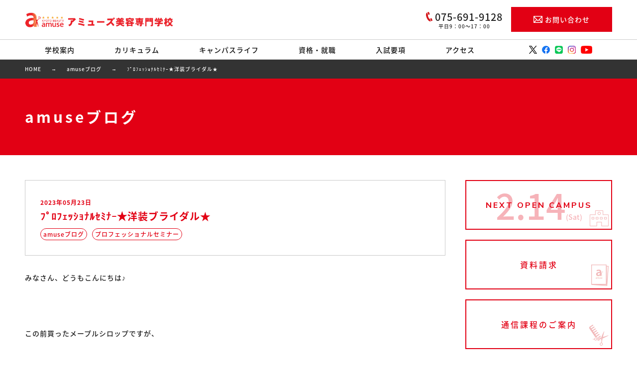

--- FILE ---
content_type: text/html; charset=UTF-8
request_url: https://www.abc.ac.jp/amuseblog/23907
body_size: 15279
content:
<!DOCTYPE html>
<html lang="ja" class="no-js">

<head>
	<meta charset="UTF-8">
	<meta name="viewport" content="width=device-width,initial-scale=1,maximum-scale=1,user-scalable=no">
	<title>ﾌﾟﾛﾌｪｯｼｮﾅﾙｾﾐﾅｰ★洋装ブライダル★ | アミューズ美容専門学校 | 京都駅近の美容専門学校です。</title>
<meta name="keywords" content="ﾌﾟﾛﾌｪｯｼｮﾅﾙｾﾐﾅｰ★洋装ブライダル★,アミューズ,美容,専門学校,京都,京都駅近" />
<meta name="description" content="アミューズ美容専門学校のﾌﾟﾛﾌｪｯｼｮﾅﾙｾﾐﾅｰ★洋装ブライダル★です。アミューズ美容専門学校は、京都駅近の美容専門学校です。のアミューズ美容専門学校" />			<link rel="pingback" href="https://www.abc.ac.jp/amuse/xmlrpc.php">
		<link rel="shortcut icon" href="https://www.abc.ac.jp/amuse/wp-content/themes/amuse/img/common/favicon.ico" type="image/x-icon" />
	<link rel="stylesheet" href="//fonts.googleapis.com/earlyaccess/notosansjapanese.css">
	<link href="//fonts.googleapis.com/css?family=Nunito+Sans:700&display=swap" rel="stylesheet">
	<link type="text/css" href="https://www.abc.ac.jp/amuse/wp-content/themes/amuse/css/loading.css" rel="stylesheet" media="all" />
	<link type="text/css" href="https://www.abc.ac.jp/amuse/wp-content/themes/amuse/css/reset.css" rel="stylesheet" media="all" />
	<link type="text/css" href="https://www.abc.ac.jp/amuse/wp-content/themes/amuse/css/layout.css" rel="stylesheet" media="all" />
	<link type="text/css" href="https://www.abc.ac.jp/amuse/wp-content/themes/amuse/css/cmm.css" rel="stylesheet" media="all" />
	<link type="text/css" href="https://www.abc.ac.jp/amuse/wp-content/themes/amuse/css/navi.css" rel="stylesheet" media="all" />
	<link type="text/css" href="https://www.abc.ac.jp/amuse/wp-content/themes/amuse/css/table.css" rel="stylesheet" media="all" />
	<link type="text/css" href="https://www.abc.ac.jp/amuse/wp-content/themes/amuse/css/slick-theme.css" rel="stylesheet" />
	<link type="text/css" href="https://www.abc.ac.jp/amuse/wp-content/themes/amuse/css/slick.css" rel="stylesheet" />
	<!-- TETORI tag www.abc.ac.jp -->
	<script>
		(function(w, d, s, u) {
			_wsq = w._wsq || (_wsq = []);
			_wsq.push(['init', u, 452]);
			_wsq.push(['domain', 'www.abc.ac.jp']);
			var a = d.createElement(s);
			a.async = 1;
			a.src = 'https://cdn.' + u + '/share/js/tracking.js';
			var b = d.getElementsByTagName(s)[0];
			b.parentNode.insertBefore(a, b);
		})(window, document, 'script', 'tetori.link');
	</script>

	<meta name='robots' content='max-image-preview:large' />
<link rel='dns-prefetch' href='//ajaxzip3.github.io' />
<link rel='dns-prefetch' href='//s.w.org' />
<link rel="alternate" type="application/rss+xml" title="アミューズ美容専門学校 &raquo; ﾌﾟﾛﾌｪｯｼｮﾅﾙｾﾐﾅｰ★洋装ブライダル★ のコメントのフィード" href="https://www.abc.ac.jp/amuseblog/23907/feed" />
<script type="text/javascript">
window._wpemojiSettings = {"baseUrl":"https:\/\/s.w.org\/images\/core\/emoji\/14.0.0\/72x72\/","ext":".png","svgUrl":"https:\/\/s.w.org\/images\/core\/emoji\/14.0.0\/svg\/","svgExt":".svg","source":{"concatemoji":"https:\/\/www.abc.ac.jp\/amuse\/wp-includes\/js\/wp-emoji-release.min.js?ver=6.0.11"}};
/*! This file is auto-generated */
!function(e,a,t){var n,r,o,i=a.createElement("canvas"),p=i.getContext&&i.getContext("2d");function s(e,t){var a=String.fromCharCode,e=(p.clearRect(0,0,i.width,i.height),p.fillText(a.apply(this,e),0,0),i.toDataURL());return p.clearRect(0,0,i.width,i.height),p.fillText(a.apply(this,t),0,0),e===i.toDataURL()}function c(e){var t=a.createElement("script");t.src=e,t.defer=t.type="text/javascript",a.getElementsByTagName("head")[0].appendChild(t)}for(o=Array("flag","emoji"),t.supports={everything:!0,everythingExceptFlag:!0},r=0;r<o.length;r++)t.supports[o[r]]=function(e){if(!p||!p.fillText)return!1;switch(p.textBaseline="top",p.font="600 32px Arial",e){case"flag":return s([127987,65039,8205,9895,65039],[127987,65039,8203,9895,65039])?!1:!s([55356,56826,55356,56819],[55356,56826,8203,55356,56819])&&!s([55356,57332,56128,56423,56128,56418,56128,56421,56128,56430,56128,56423,56128,56447],[55356,57332,8203,56128,56423,8203,56128,56418,8203,56128,56421,8203,56128,56430,8203,56128,56423,8203,56128,56447]);case"emoji":return!s([129777,127995,8205,129778,127999],[129777,127995,8203,129778,127999])}return!1}(o[r]),t.supports.everything=t.supports.everything&&t.supports[o[r]],"flag"!==o[r]&&(t.supports.everythingExceptFlag=t.supports.everythingExceptFlag&&t.supports[o[r]]);t.supports.everythingExceptFlag=t.supports.everythingExceptFlag&&!t.supports.flag,t.DOMReady=!1,t.readyCallback=function(){t.DOMReady=!0},t.supports.everything||(n=function(){t.readyCallback()},a.addEventListener?(a.addEventListener("DOMContentLoaded",n,!1),e.addEventListener("load",n,!1)):(e.attachEvent("onload",n),a.attachEvent("onreadystatechange",function(){"complete"===a.readyState&&t.readyCallback()})),(e=t.source||{}).concatemoji?c(e.concatemoji):e.wpemoji&&e.twemoji&&(c(e.twemoji),c(e.wpemoji)))}(window,document,window._wpemojiSettings);
</script>
<style type="text/css">
img.wp-smiley,
img.emoji {
	display: inline !important;
	border: none !important;
	box-shadow: none !important;
	height: 1em !important;
	width: 1em !important;
	margin: 0 0.07em !important;
	vertical-align: -0.1em !important;
	background: none !important;
	padding: 0 !important;
}
</style>
	<link rel='stylesheet' id='wp-block-library-css'  href='https://www.abc.ac.jp/amuse/wp-includes/css/dist/block-library/style.min.css?ver=6.0.11' type='text/css' media='all' />
<style id='global-styles-inline-css' type='text/css'>
body{--wp--preset--color--black: #000000;--wp--preset--color--cyan-bluish-gray: #abb8c3;--wp--preset--color--white: #ffffff;--wp--preset--color--pale-pink: #f78da7;--wp--preset--color--vivid-red: #cf2e2e;--wp--preset--color--luminous-vivid-orange: #ff6900;--wp--preset--color--luminous-vivid-amber: #fcb900;--wp--preset--color--light-green-cyan: #7bdcb5;--wp--preset--color--vivid-green-cyan: #00d084;--wp--preset--color--pale-cyan-blue: #8ed1fc;--wp--preset--color--vivid-cyan-blue: #0693e3;--wp--preset--color--vivid-purple: #9b51e0;--wp--preset--gradient--vivid-cyan-blue-to-vivid-purple: linear-gradient(135deg,rgba(6,147,227,1) 0%,rgb(155,81,224) 100%);--wp--preset--gradient--light-green-cyan-to-vivid-green-cyan: linear-gradient(135deg,rgb(122,220,180) 0%,rgb(0,208,130) 100%);--wp--preset--gradient--luminous-vivid-amber-to-luminous-vivid-orange: linear-gradient(135deg,rgba(252,185,0,1) 0%,rgba(255,105,0,1) 100%);--wp--preset--gradient--luminous-vivid-orange-to-vivid-red: linear-gradient(135deg,rgba(255,105,0,1) 0%,rgb(207,46,46) 100%);--wp--preset--gradient--very-light-gray-to-cyan-bluish-gray: linear-gradient(135deg,rgb(238,238,238) 0%,rgb(169,184,195) 100%);--wp--preset--gradient--cool-to-warm-spectrum: linear-gradient(135deg,rgb(74,234,220) 0%,rgb(151,120,209) 20%,rgb(207,42,186) 40%,rgb(238,44,130) 60%,rgb(251,105,98) 80%,rgb(254,248,76) 100%);--wp--preset--gradient--blush-light-purple: linear-gradient(135deg,rgb(255,206,236) 0%,rgb(152,150,240) 100%);--wp--preset--gradient--blush-bordeaux: linear-gradient(135deg,rgb(254,205,165) 0%,rgb(254,45,45) 50%,rgb(107,0,62) 100%);--wp--preset--gradient--luminous-dusk: linear-gradient(135deg,rgb(255,203,112) 0%,rgb(199,81,192) 50%,rgb(65,88,208) 100%);--wp--preset--gradient--pale-ocean: linear-gradient(135deg,rgb(255,245,203) 0%,rgb(182,227,212) 50%,rgb(51,167,181) 100%);--wp--preset--gradient--electric-grass: linear-gradient(135deg,rgb(202,248,128) 0%,rgb(113,206,126) 100%);--wp--preset--gradient--midnight: linear-gradient(135deg,rgb(2,3,129) 0%,rgb(40,116,252) 100%);--wp--preset--duotone--dark-grayscale: url('#wp-duotone-dark-grayscale');--wp--preset--duotone--grayscale: url('#wp-duotone-grayscale');--wp--preset--duotone--purple-yellow: url('#wp-duotone-purple-yellow');--wp--preset--duotone--blue-red: url('#wp-duotone-blue-red');--wp--preset--duotone--midnight: url('#wp-duotone-midnight');--wp--preset--duotone--magenta-yellow: url('#wp-duotone-magenta-yellow');--wp--preset--duotone--purple-green: url('#wp-duotone-purple-green');--wp--preset--duotone--blue-orange: url('#wp-duotone-blue-orange');--wp--preset--font-size--small: 13px;--wp--preset--font-size--medium: 20px;--wp--preset--font-size--large: 36px;--wp--preset--font-size--x-large: 42px;}.has-black-color{color: var(--wp--preset--color--black) !important;}.has-cyan-bluish-gray-color{color: var(--wp--preset--color--cyan-bluish-gray) !important;}.has-white-color{color: var(--wp--preset--color--white) !important;}.has-pale-pink-color{color: var(--wp--preset--color--pale-pink) !important;}.has-vivid-red-color{color: var(--wp--preset--color--vivid-red) !important;}.has-luminous-vivid-orange-color{color: var(--wp--preset--color--luminous-vivid-orange) !important;}.has-luminous-vivid-amber-color{color: var(--wp--preset--color--luminous-vivid-amber) !important;}.has-light-green-cyan-color{color: var(--wp--preset--color--light-green-cyan) !important;}.has-vivid-green-cyan-color{color: var(--wp--preset--color--vivid-green-cyan) !important;}.has-pale-cyan-blue-color{color: var(--wp--preset--color--pale-cyan-blue) !important;}.has-vivid-cyan-blue-color{color: var(--wp--preset--color--vivid-cyan-blue) !important;}.has-vivid-purple-color{color: var(--wp--preset--color--vivid-purple) !important;}.has-black-background-color{background-color: var(--wp--preset--color--black) !important;}.has-cyan-bluish-gray-background-color{background-color: var(--wp--preset--color--cyan-bluish-gray) !important;}.has-white-background-color{background-color: var(--wp--preset--color--white) !important;}.has-pale-pink-background-color{background-color: var(--wp--preset--color--pale-pink) !important;}.has-vivid-red-background-color{background-color: var(--wp--preset--color--vivid-red) !important;}.has-luminous-vivid-orange-background-color{background-color: var(--wp--preset--color--luminous-vivid-orange) !important;}.has-luminous-vivid-amber-background-color{background-color: var(--wp--preset--color--luminous-vivid-amber) !important;}.has-light-green-cyan-background-color{background-color: var(--wp--preset--color--light-green-cyan) !important;}.has-vivid-green-cyan-background-color{background-color: var(--wp--preset--color--vivid-green-cyan) !important;}.has-pale-cyan-blue-background-color{background-color: var(--wp--preset--color--pale-cyan-blue) !important;}.has-vivid-cyan-blue-background-color{background-color: var(--wp--preset--color--vivid-cyan-blue) !important;}.has-vivid-purple-background-color{background-color: var(--wp--preset--color--vivid-purple) !important;}.has-black-border-color{border-color: var(--wp--preset--color--black) !important;}.has-cyan-bluish-gray-border-color{border-color: var(--wp--preset--color--cyan-bluish-gray) !important;}.has-white-border-color{border-color: var(--wp--preset--color--white) !important;}.has-pale-pink-border-color{border-color: var(--wp--preset--color--pale-pink) !important;}.has-vivid-red-border-color{border-color: var(--wp--preset--color--vivid-red) !important;}.has-luminous-vivid-orange-border-color{border-color: var(--wp--preset--color--luminous-vivid-orange) !important;}.has-luminous-vivid-amber-border-color{border-color: var(--wp--preset--color--luminous-vivid-amber) !important;}.has-light-green-cyan-border-color{border-color: var(--wp--preset--color--light-green-cyan) !important;}.has-vivid-green-cyan-border-color{border-color: var(--wp--preset--color--vivid-green-cyan) !important;}.has-pale-cyan-blue-border-color{border-color: var(--wp--preset--color--pale-cyan-blue) !important;}.has-vivid-cyan-blue-border-color{border-color: var(--wp--preset--color--vivid-cyan-blue) !important;}.has-vivid-purple-border-color{border-color: var(--wp--preset--color--vivid-purple) !important;}.has-vivid-cyan-blue-to-vivid-purple-gradient-background{background: var(--wp--preset--gradient--vivid-cyan-blue-to-vivid-purple) !important;}.has-light-green-cyan-to-vivid-green-cyan-gradient-background{background: var(--wp--preset--gradient--light-green-cyan-to-vivid-green-cyan) !important;}.has-luminous-vivid-amber-to-luminous-vivid-orange-gradient-background{background: var(--wp--preset--gradient--luminous-vivid-amber-to-luminous-vivid-orange) !important;}.has-luminous-vivid-orange-to-vivid-red-gradient-background{background: var(--wp--preset--gradient--luminous-vivid-orange-to-vivid-red) !important;}.has-very-light-gray-to-cyan-bluish-gray-gradient-background{background: var(--wp--preset--gradient--very-light-gray-to-cyan-bluish-gray) !important;}.has-cool-to-warm-spectrum-gradient-background{background: var(--wp--preset--gradient--cool-to-warm-spectrum) !important;}.has-blush-light-purple-gradient-background{background: var(--wp--preset--gradient--blush-light-purple) !important;}.has-blush-bordeaux-gradient-background{background: var(--wp--preset--gradient--blush-bordeaux) !important;}.has-luminous-dusk-gradient-background{background: var(--wp--preset--gradient--luminous-dusk) !important;}.has-pale-ocean-gradient-background{background: var(--wp--preset--gradient--pale-ocean) !important;}.has-electric-grass-gradient-background{background: var(--wp--preset--gradient--electric-grass) !important;}.has-midnight-gradient-background{background: var(--wp--preset--gradient--midnight) !important;}.has-small-font-size{font-size: var(--wp--preset--font-size--small) !important;}.has-medium-font-size{font-size: var(--wp--preset--font-size--medium) !important;}.has-large-font-size{font-size: var(--wp--preset--font-size--large) !important;}.has-x-large-font-size{font-size: var(--wp--preset--font-size--x-large) !important;}
</style>
<script type='text/javascript' src='//ajaxzip3.github.io/ajaxzip3.js?ver=6.0.11' async charset='UTF-8' id='ajaxzip3-script-js'></script>
<link rel="https://api.w.org/" href="https://www.abc.ac.jp/wp-json/" /><link rel="alternate" type="application/json" href="https://www.abc.ac.jp/wp-json/wp/v2/posts/23907" /><link rel="EditURI" type="application/rsd+xml" title="RSD" href="https://www.abc.ac.jp/amuse/xmlrpc.php?rsd" />
<link rel="wlwmanifest" type="application/wlwmanifest+xml" href="https://www.abc.ac.jp/amuse/wp-includes/wlwmanifest.xml" /> 
<meta name="generator" content="WordPress 6.0.11" />
<link rel="canonical" href="https://www.abc.ac.jp/amuseblog/23907" />
<link rel='shortlink' href='https://www.abc.ac.jp/?p=23907' />
<link rel="alternate" type="application/json+oembed" href="https://www.abc.ac.jp/wp-json/oembed/1.0/embed?url=https%3A%2F%2Fwww.abc.ac.jp%2Famuseblog%2F23907" />
<link rel="alternate" type="text/xml+oembed" href="https://www.abc.ac.jp/wp-json/oembed/1.0/embed?url=https%3A%2F%2Fwww.abc.ac.jp%2Famuseblog%2F23907&#038;format=xml" />
</head>

<body class="post-template-default single single-post postid-23907 single-format-standard">
	<!-- Global site tag (gtag.js) - Google Analytics -->
	<script async src="https://www.googletagmanager.com/gtag/js?id=UA-162528191-1"></script>
	<script>
		window.dataLayer = window.dataLayer || [];

		function gtag() {
			dataLayer.push(arguments);
		}
		gtag('js', new Date());

		gtag('config', 'UA-162528191-1');
	</script>
	<!-- Google tag (gtag.js) -->
	<script async src="https://www.googletagmanager.com/gtag/js?id=G-ZBDK9CR3W7"></script>
	<script>
		window.dataLayer = window.dataLayer || [];

		function gtag() {
			dataLayer.push(arguments);
		}
		gtag('js', new Date());

		gtag('config', 'G-ZBDK9CR3W7');
	</script>
	<script src="https://code.jquery.com/jquery-3.3.1.min.js" integrity="sha256-FgpCb/KJQlLNfOu91ta32o/NMZxltwRo8QtmkMRdAu8=" crossorigin="anonymous"></script>
	<script src="https://www.abc.ac.jp/amuse/wp-content/themes/amuse/js/css3-mediaqueries.js"></script>
	<div id="loading-bg"></div>
	<div id="loading-logo"></div>
	<div id="loading"></div>
	<main id="wrap">
		<header id="header" class="clearfix">
			<div class="header-layer">
				<div class="header-layer-inner">
					<div id="site-logo">
						<a href="https://www.abc.ac.jp/">
							<h1><img src="https://www.abc.ac.jp/amuse/wp-content/themes/amuse/img/common/logo.jpg" alt="アミューズ美容専門学校" /></h1>
						</a>
					</div>
					<div id="header-contact-link">
													<a href="https://page.line.me/amuse-kyoto" target="_blank"><img src="https://www.abc.ac.jp/amuse/wp-content/themes/amuse/img/sns/line2.png" alt="line" /></a>
											</div>
					<div id="header-contact-tel">
						<img src="https://www.abc.ac.jp/amuse/wp-content/themes/amuse/img/icon/tel.png" class="icon" />075-691-9128<span>平日9：00〜17：00</span>
					</div>
					<div id="header-contact-mail">
						<a href="https://www.abc.ac.jp/contact"><img src="https://www.abc.ac.jp/amuse/wp-content/themes/amuse/img/icon/mail.png" class="icon" />お問い合わせ</a>
					</div>
				</div>
			</div>
			<div class="header-layer">
				<div class="header-layer-inner">
					<div id="global-navigation">
						<nav>
							<ul>
								<li>
									<a href="https://www.abc.ac.jp/school">学校案内</a>
									<div class="sub-navigation">
										<div class="sub-navigation-inner">
											<a href="https://www.abc.ac.jp/school/about">
												<img src="https://www.abc.ac.jp/amuse/wp-content/themes/amuse/img/navigation/about.jpg" alt="学校概要" /><span>学校概要</span></a>
											<a href="https://www.abc.ac.jp/school/senior-message">
												<img src="https://www.abc.ac.jp/amuse/wp-content/themes/amuse/img/navigation/senior-message.jpg" alt="先輩メッセージ" /><span>先輩メッセージ</span></a>
											<a href="https://www.abc.ac.jp/school/parents">
												<img src="https://www.abc.ac.jp/amuse/wp-content/themes/amuse/img/navigation/parents.jpg" alt="保護者の皆様へ" /><span>保護者の皆様へ</span></a>
											<a href="https://www.abc.ac.jp/school/facilities">
												<img src="https://www.abc.ac.jp/amuse/wp-content/themes/amuse/img/navigation/facilities.jpg" alt="施設紹介" /><span>施設紹介</span></a>
											<a href="https://www.abc.ac.jp/school/faq">
												<img src="https://www.abc.ac.jp/amuse/wp-content/themes/amuse/img/navigation/faq.jpg" alt="よくある質問" /><span>よくある質問</span></a>
										</div>
									</div>
								</li>
								<li><a href="https://www.abc.ac.jp/curriculum">カリキュラム</a>
									<div class="sub-navigation">
										<div class="sub-navigation-inner">
											<a href="https://www.abc.ac.jp/curriculum/specialty">
												<img src="https://www.abc.ac.jp/amuse/wp-content/themes/amuse/img/navigation/beauty-department.jpg" alt="専門課程 美容科" /><span>専門課程 美容科</span></a>
											<a href="https://www.abc.ac.jp/curriculum/communication">
												<img src="https://www.abc.ac.jp/amuse/wp-content/themes/amuse/img/navigation/communication-department.jpg" alt="通信課程 美容科" /><span>通信課程 美容科</span></a>
										</div>
									</div>
								</li>
								<li><a href="https://www.abc.ac.jp/campuslife">キャンパスライフ</a>
									<div class="sub-navigation">
										<div class="sub-navigation-inner">
											<a href="https://www.abc.ac.jp/campuslife/school-event">
												<img src="https://www.abc.ac.jp/amuse/wp-content/themes/amuse/img/navigation/event.jpg" alt="学校行事" /><span>学校行事</span></a>
											<a href="https://www.abc.ac.jp/campuslife/contest">
												<img src="https://www.abc.ac.jp/amuse/wp-content/themes/amuse/img/navigation/contest.jpg" alt="コンテスト" /><span>コンテスト</span></a>
											<a href="https://www.abc.ac.jp/campuslife/works">
												<img src="https://www.abc.ac.jp/amuse/wp-content/themes/amuse/img/navigation/works.jpg" alt="作品集" /><span>作品集</span></a>
										</div>
									</div>
								</li>
								<li><a href="https://www.abc.ac.jp/qualification-job">資格・就職</a>
									<div class="sub-navigation">
										<div class="sub-navigation-inner">
											<a href="https://www.abc.ac.jp/qualification-job/high-employment-rate">
												<img src="https://www.abc.ac.jp/amuse/wp-content/themes/amuse/img/navigation/high-employment-rate.jpg" alt="高い合格率" /><span>高い合格率</span></a>
											<a href="https://www.abc.ac.jp/qualification-job/employment-support">
												<img src="https://www.abc.ac.jp/amuse/wp-content/themes/amuse/img/navigation/support.jpg" alt="就職支援" /><span>就職支援</span></a>
											<a href="https://www.abc.ac.jp/qualification-job/job">
												<img src="https://www.abc.ac.jp/amuse/wp-content/themes/amuse/img/navigation/job.jpg" alt="美容のお仕事" /><span>美容のお仕事</span></a>
											<a href="https://www.abc.ac.jp/qualification-job/visitors">
												<img src="https://www.abc.ac.jp/amuse/wp-content/themes/amuse/img/navigation/visitors.jpg" alt="来校情報" /><span>来校情報</span></a>
											<a href="https://www.abc.ac.jp/cutschool">
												<img src="https://www.abc.ac.jp/amuse/wp-content/themes/amuse/img/navigation/cutschool.jpg" alt="カットスクール" /><span>カットスクール</span></a>
										</div>
									</div>
								</li>
								<li><a href="https://www.abc.ac.jp/guideline">入試要項</a>
									<div class="sub-navigation">
										<div class="sub-navigation-inner">
											<a href="https://www.abc.ac.jp/guideline/specialty">
												<img src="https://www.abc.ac.jp/amuse/wp-content/themes/amuse/img/navigation/specialty.jpg" alt="専門課程 美容科" /><span>専門課程 美容科</span></a>
											<a href="https://www.abc.ac.jp/guideline/communication">
												<img src="https://www.abc.ac.jp/amuse/wp-content/themes/amuse/img/navigation/communication.jpg" alt="通信課程 美容科" /><span>通信課程 美容科</span></a>
											<a href="https://www.abc.ac.jp/guideline/support">
												<img src="https://www.abc.ac.jp/amuse/wp-content/themes/amuse/img/navigation/guideline-support.jpg" alt="安心のサポート" /><span>安心のサポート</span></a>
										</div>
									</div>
								</li>
								<li><a href="https://www.abc.ac.jp/access">アクセス</a></li>
							</ul>
						</nav>
						<div id="sns-navigation">
							<ul>
								<li><a href="https://twitter.com/amuse_kyoto/" target="_blank"><img src="https://www.abc.ac.jp/amuse/wp-content/themes/amuse/img/sns/twitter.png" /></a></li>
								<li><a href="https://www.facebook.com/abc.ac.jp" target="_blank"><img src="https://www.abc.ac.jp/amuse/wp-content/themes/amuse/img/sns/facebook.png" /></a></li>
																	<li><a href="https://page.line.me/amuse-kyoto" target="_blank"><img style="width:16px;" src="https://www.abc.ac.jp/amuse/wp-content/themes/amuse/img/sns/line2.png" /></a></li>
																<li><a href="https://www.instagram.com/amuse_kyoto/" target="_blank"><img src="https://www.abc.ac.jp/amuse/wp-content/themes/amuse/img/sns/instagram.png" /></a></li>
								<li><a href="https://www.youtube.com/user/amusebeauty" target="_blank"><img src="https://www.abc.ac.jp/amuse/wp-content/themes/amuse/img/sns/youtube.png" /></a></li>
							</ul>
						</div>
					</div>
				</div>
			</div>
		</header>
		<div id="contents" class="clearfix"><div class="contents-body">
	<div class="breadcrumb-inner clearfix">
		<div id="breadcrumb"><ul><li itemscope itemtype="http://data-vocabulary.org/Breadcrumb"><a href="https://www.abc.ac.jp/" class="home" itemprop="url" ><span itemprop="title">HOME</span></a></li><li itemscope itemtype="http://data-vocabulary.org/Breadcrumb"><a href="https://www.abc.ac.jp/category/amuseblog" itemprop="url" ><span itemprop="title">amuseブログ</span></a></li><li itemscope itemtype="http://data-vocabulary.org/Breadcrumb"><span itemprop="title">ﾌﾟﾛﾌｪｯｼｮﾅﾙｾﾐﾅｰ★洋装ブライダル★</span></li></ul></div>	</div>
</div><div class="contents-header page">
    <div class="page-title">
        <h2 class="page-ttl jp">amuseブログ</h2>
    </div>
</div>
<div class="contents-body">
    <div class="contents-inner">
        <div class="flexbox">
            <div class="col w75 normal spmb50">
                <div class="flexbox pcmr40">

<div class="post-ttl">
<h3><span class="date">2023年05月23日</span>ﾌﾟﾛﾌｪｯｼｮﾅﾙｾﾐﾅｰ★洋装ブライダル★</h3>
  <ul class="post-category">
  <li>amuseブログ</li><li>プロフェッショナルセミナー</li></ul></div>
<div class="post-content">
  みなさん、どうもこんにちは♪<br />
<br />
&nbsp;<br />
<br />
この前買ったメープルシロップですが、<br />
<br />
美味しくてもう半分くらい使ってしまいました🥞<br />
<br />
味噌と混ぜるとみたらし団子のたれ風の味になるみたいなので、<br />
<br />
今度、お餅を焼いてかけてみようと思います😋<br />
<br />
&nbsp;<br />
<br />
今回は、先日行われた特別授業についてお伝えしたいと思います📢<br />
<br />
&nbsp;<br />
<br />
<strong><span style="color: #ff0000;">amuse</span>ﾌﾟﾛﾌｪｯｼｮﾅﾙｾﾐﾅｰ</strong><br />
<h3><strong><span style="color: #ff00ff;">★</span>洋装ブライダル<span style="color: #ff00ff;">★</span></strong></h3><br />
<span style="color: #ff00ff;">*-*-*-*-*-*-*-*-*-*-*-*-*-*-*</span><br />
<br />
今回の講師<br />
<br />
<span style="color: #3366ff;">『有限会社　わかはやし美容室』代表</span><br />
<br />
若林  由佳  先生<br />
<br />
店舗情報↓<br />
<br />
<span style="color: #993366;"><a style="color: #993366;" href="https://wakahayashi.co.jp/">https://wakahayashi.co.jp/</a></span><br />
<br />
<span style="color: #ff00ff;">*-*-*-*-*-*-*-*-*-*-*-*-*-*-*</span><br />
<br />
<img class="" src="https://www.abc.ac.jp/amuse/wp-content/uploads/若林先生-2-700x1049.jpg" alt="" width="331" height="496" /><br />
<br />
amuseの卒業生である若林先生は、<br />
<br />
京都でサロンを経営される傍ら、<br />
<br />
パリコレでのヘアメイクやブライダルファッションショー、<br />
<br />
NYなど世界各国での講習会やボランティア活動まで…<br />
<br />
ご紹介しきれないほど、多岐にわたってご活躍されています✨<br />
<br />
&nbsp;<br />
<br />
今回の授業では、学生をモデルに、ブライダルヘアメイクを披露していただきました👰！<br />
<br />
今週末にブライダル総合試験とオープンキャンパスでのブライダルヘアメイクの披露を控える2年生たちのために、役立つテクニックをたくさん教えていただきました✨<br />
<br />
<img src="https://www.abc.ac.jp/amuse/wp-content/uploads/DSCN9537-700x525.jpg" alt="" /><br />
<br />
花嫁のヘアスタイルを作るには、まず土台作りが重要です❣<br />
<br />
ヘアアレンジがしやすくなるよう、ホットカラーやヘアアイロンでしっかり巻いていきます。<br />
<br />
メイクの仕込みでは、小顔効果を発揮するとっておきのミストを使って、輪郭を引き締めます！<br />
<br />
<img src="https://www.abc.ac.jp/amuse/wp-content/uploads/DSCN9592-700x525.jpg" alt="" /><br />
<br />
ブライダルヘアメイクは、時間との勝負🕓<br />
<br />
ヘアを手掛ける若林先生とメイク担当のスタッフの方で手際よく仕上げていく様子に、<br />
<br />
みんなの目が釘付けでした👀<br />
<br />
<img src="https://www.abc.ac.jp/amuse/wp-content/uploads/DSCN97631-700x626.jpg" alt="" /><br />
<br />
仕上げに金箔をヘアにあしらうテクニックも教えていただきました✨<br />
<br />
プロの現場で使う道具を間近で見る事ができるのが、プロフェッショナルセミナーの醍醐味です！<br />
<br />
<img src="https://www.abc.ac.jp/amuse/wp-content/uploads/DSCN9803-700x933.jpg" alt="" /><br />
<br />
さらに、肩や背中などに本格的なボディメイクもしていただきました✨<br />
<br />
写真ではなかなか伝わりづらいですが、上品な艶と輝きがとても印象的でした！<br />
<br />
完成した花嫁姿がコチラ👰↓<br />
<br />
<img src="https://www.abc.ac.jp/amuse/wp-content/uploads/DSCN9828-700x933.jpg" alt="" /> <img src="https://www.abc.ac.jp/amuse/wp-content/uploads/DSCN9833-700x933.jpg" alt="" /><br />
<br />
確かな技術で作られたヘアスタイルにヘッドパーツが良く映えていました✨<br />
<br />
上品な編みおろしが印象的な大人っぽいスタイルです😊<br />
<br />
ドレスとのバランスもとても美しかったです！<br />
<br />
<img src="https://www.abc.ac.jp/amuse/wp-content/uploads/DSCN9834-700x933.jpg" alt="" /><br />
<br />
メイクも自然でありながらもドレスに負けない存在感でした💄<br />
<br />
<img src="https://www.abc.ac.jp/amuse/wp-content/uploads/DSCN9835-700x933.jpg" alt="" /><br />
<br />
<img src="https://www.abc.ac.jp/amuse/wp-content/uploads/DSCN9841-700x933.jpg" alt="" /><br />
<br />
先生のテクニックを披露していただいた後は、<br />
<br />
サロン実習室にて、先生やスタッフの方たちから2年生たちの作品へのアドバイスをいただきました！<br />
<br />
<img src="https://www.abc.ac.jp/amuse/wp-content/uploads/DSCN9862-2-700x525.jpg" alt="" /><br />
<br />
いよいよ今週末が本番なので、具体的なアドバイスをもらうために学生たちも積極的に質問していました。<br />
<br />
<img src="https://www.abc.ac.jp/amuse/wp-content/uploads/DSCN9884-700x605.jpg" alt="" /><br />
<br />
<img src="https://www.abc.ac.jp/amuse/wp-content/uploads/DSCN9902-700x829.jpg" alt="" /><br />
<br />
ブライダルのお仕事は、様々なテクニックを駆使して、一生に一度の大切なイベントを創り上げる<br />
<br />
とてもやりがいのあるお仕事です💪✨<br />
<br />
アミューズでは、そんなブライダルのお仕事に役立つ美容技術を学ぶことができます😉<br />
<br />
&nbsp;<br />
<br />
最後になりましたが、若林先生、スタッフの皆様、素敵な授業をありがとうございました！<br />
<br />
&nbsp;<br />
<br />
<span style="color: #ff00ff;">*.:･.｡**.:･.｡**.:･.｡**.:･.｡**.:･.｡**.:･.｡**.:･.｡**.:･.｡</span><br />
<br />
今週末のオープンキャンパスでは、トータルに美容を学ぶアミューズの魅力を感じていただける<br />
<br />
特別イベント「ブライダル見学」を開催します👰！<br />
<br />
参加者のみなさんに素敵な花嫁姿を披露できるよう、今回の授業で教えていただいた事を活かして、<br />
<br />
2年生のみんなが精一杯取り組みます🥰↓<br />
<br />
<img src="https://www.abc.ac.jp/amuse/wp-content/uploads/bridal♡-700x373.png" alt="" /><br />
<br />
<span style="color: #ff00ff;">13：00  START♪</span><br />
<br />
2年生によるブライダルヘアメイクを見学した後には、<br />
<br />
アミューズならではの美容体験メニューを楽しめます❣<br />
<br />
&nbsp;<br />
<br />
お友達や保護者の方とのご参加も大歓迎です😘<br />
<br />
締切間近ですのでご予約はお早めに！<br />
<br />
予約フォームはコチラ🙌↓<br />
<br />
<span style="color: #993366;"><a style="color: #993366;" href="https://www.school-go.info/37nw6h/abc/form.php?fno=16&amp;fsno=1&amp;openExternalBrowser=1">https://www.school-go.info/37nw6h/abc/form.php?fno=16&amp;fsno=1&amp;openExternalBrowser=1</a></span><br />
<br />
&nbsp;<br />
<br />
ご参加お待ちしています😊</div>
	<nav class="navigation post-navigation" aria-label="投稿">
		<h2 class="screen-reader-text">投稿ナビゲーション</h2>
		<div class="nav-links"><div class="nav-previous"><a href="https://www.abc.ac.jp/amuseblog/23887" rel="prev"><< - UTOWA 「ﾒｲｸｱｯﾌﾟｾﾐﾅｰ」</a></div><div class="nav-next"><a href="https://www.abc.ac.jp/amuseblog/23934" rel="next">5/27★ブライダル見学★を開催しました♪ - >></a></div></div>
	</nav><div class='clearfx'></div>                </div>
                
            </div>
            <div class="col w25 normal sidenav">
                <div id="banner-navigation">
	<div class="under-slider-banner mb20">
		<span class="icon"><img src="https://www.abc.ac.jp/amuse/wp-content/themes/amuse/img/icon/school.png" /></span>
		<div><span class="en">NEXT OPEN CAMPUS</span></div>
					<div class="date">2.14<span class="week">(Sat)</span></div>
				<a href="https://www.abc.ac.jp/open-campus">NEXT OPEN CAMPUS</a>
	</div>
	<div class="under-slider-banner mb20">
		<span class="icon"><img src="https://www.abc.ac.jp/amuse/wp-content/themes/amuse/img/icon/panfret.png" /></span>
		<div>資料請求</div>
		<a href="https://www.school-go.info/37nw6h/abc/form.php?fno=5&fsno=1&openExternalBrowser=1">資料請求</a>
	</div>
	<div class="under-slider-banner mb20">
		<span class="icon"><img src="https://www.abc.ac.jp/amuse/wp-content/themes/amuse/img/icon/cut.png" /></span>
		<div>通信課程のご案内</div>
		<a href="https://www.abc.ac.jp/curriculum/communication">通信課程のご案内</a>
	</div>
	<div class="under-slider-banner mb20">
		<span class="icon"><img src="https://www.abc.ac.jp/amuse/wp-content/themes/amuse/img/icon/megahone.png" /></span>
		<div>保護者の皆様へ</div>
		<a href="https://www.abc.ac.jp/school/parents">保護者の皆様へ</a>
	</div>
	<div class="under-slider-banner mb20">
		<span class="icon"><img src="https://www.abc.ac.jp/amuse/wp-content/themes/amuse/img/icon/hut.png" /></span>
		<div>卒業生の皆様へ</div>
		<a href="https://www.abc.ac.jp/graduate-message">卒業生の皆様へ</a>
	</div>
	<div class="under-slider-banner mb20">
		<span class="icon"><img src="https://www.abc.ac.jp/amuse/wp-content/themes/amuse/img/icon/person.png" /></span>
		<div>サロン・企業の皆様へ</div>
		<a href="https://www.abc.ac.jp/salon-message">サロン・企業の皆様へ</a>
	</div>
</div>
            </div>
        </div>
    </div>
</div>
<div class="contents-body bgc-e20014">
	<div class="contents-inner pdt5p">
		<h2 class="contents-ttl en fc-white">Contact US</h2>
		<div class="flexbox">
			<div class="col w33 normal ml1666">
				<div class="bloc3 order1">
					<div class="contact-us-banner spmb20">
						<div><img src="https://www.abc.ac.jp/amuse/wp-content/themes/amuse/img/icon/mail_b.png" class="icon big" />メールでのお問い合わせ</div>
						<a href="https://www.abc.ac.jp/contact">メールでのお問い合わせ</a>
					</div>
				</div>
			</div>
			<div class="col w33 normal mr1666">
				<div class="bloc3 order2">
					<div class="contact-us-banner">
						<div><img style="height:22px;" src="https://www.abc.ac.jp/amuse/wp-content/themes/amuse/img/sns/line2.png" class="icon big" />LINEでのお問い合わせ</div>
						<a href="https://page.line.me/amuse-kyoto" target="_blank">LINEでのお問い合わせ</a>
					</div>
				</div>
			</div>
		</div>
		<div class="contact-tel">
			<h3>お電話でのお問い合わせ<span><a href="tel:0756919128">075-691-9128</a></span>平日9：00〜17：00</h3>
		</div>
	</div>
</div><div class="contents-body bg-triangle1">
	<div class="contents-inner pdt5p">
		<div class="flexbox">
			<div class="col w5 sp-no-display">
				<h6 class="sitemap-ttl">Contents</h6>
				<div class="flexbox">
					<div class="col w5">
						<ul class="sitemap">
							<li class=""><a href="https://www.abc.ac.jp/school">学校案内</a>
								<span><a href="https://www.abc.ac.jp/school/about">学校概要</a></span>
								<span><a href="https://www.abc.ac.jp/school/senior-message">先輩メッセージ</a></span>
								<span><a href="https://www.abc.ac.jp/school/parents">保護者の皆様へ</a></span>
								<span><a href="https://www.abc.ac.jp/school/facilities">施設紹介</a></span>
								<span><a href="https://www.abc.ac.jp/school/faq">よくある質問</a></span>
							</li>
							<li class=""><a href="https://www.abc.ac.jp/curriculum">カリキュラム</a>
								<span><a href="https://www.abc.ac.jp/curriculum/specialty">専門課程 美容科</a></span>
								<span><a href="https://www.abc.ac.jp/curriculum/communication">通信過程 通信科</a></span>
							</li>
							<li class=""><a href="https://www.abc.ac.jp/campuslife">キャンパスライフ</a>
								<span><a href="https://www.abc.ac.jp/campuslife/school-event">学校行事</a></span>
								<span><a href="https://www.abc.ac.jp/campuslife/contest">コンテスト</a></span>
								<span><a href="https://www.abc.ac.jp/campuslife/works">作品集</a></span>
							</li>
						</ul>
					</div>
					<div class="col w5">
						<ul class="sitemap">
							<li class=""><a href="https://www.abc.ac.jp/qualification-job">資格・就職</a>
								<span><a href="https://www.abc.ac.jp/qualification-job/high-employment-rate">高い合格率</a></span>
								<span><a href="https://www.abc.ac.jp/qualification-job/employment-support">就職支援</a></span>
								<span><a href="https://www.abc.ac.jp/qualification-job/job">美容のお仕事</a></span>
								<span><a href="https://www.abc.ac.jp/qualification-job/visitors">来校情報</a></span>
							</li>
							<li class=""><a href="https://www.abc.ac.jp/guideline/">入試要項</a>
								<span><a href="https://www.abc.ac.jp/guideline/specialty">専門課程 美容科</a></span>
								<span><a href="https://www.abc.ac.jp/guideline/communication">通信過程 美容科</a></span>
								<span><a href="https://www.abc.ac.jp/guideline/support">安心のサポート</a></span>
							</li>
							<li class=""><a href="https://www.abc.ac.jp/salon-message">サロンの皆様へ</a></li>
							<li class=""><a href="https://www.abc.ac.jp/graduate-message">卒業生の皆様へ</a></li>
							<li class=""><a href="https://www.abc.ac.jp/contact">お問い合わせ</a></li>
							<li class=""><a href="https://www.abc.ac.jp/privacy">プライバシーポリシー</a></li>
							<li><a href="https://www.abc.ac.jp/disclosure">情報公開</a></li>
						</ul>
					</div>
				</div>
			</div>
			<div class="col w25 sp-no-display">
				<h6 class="sitemap-ttl">Information</h6>
				<ul class="sitemap">
					<li class=""><a href="https://www.abc.ac.jp/information">お知らせ</a></li>
					<li class=""><a href="https://www.abc.ac.jp/amuseblog">amuseブログ</a></li>
					<li class=""><a href="https://www.abc.ac.jp/youtube">YouTube一覧</a></li>
				</ul>
			</div>
			<div class="col w25 normal">
				<div class="flexbox">
					<div class="col w5 mb10">
						<a href="https://www.jasso.go.jp/" target="_blank">
							<img src="//www.abc.ac.jp/amuse/wp-content/uploads/2020/01/footer_banner7.gif" />
						</a>
					</div>
					<div class="col w5 mb10">
						<a href="https://www.jfc.go.jp/n/finance/search/ippan.html" target="_blank">
							<img src="//www.abc.ac.jp/amuse/wp-content/uploads/2020/01/footer_banner8.gif" />
						</a>
					</div>
					<div class="col w5 mb10">
						<a href="https://mcl.sbk.jp/lp/teikei/" target="_blank">
							<img src="//www.abc.ac.jp/amuse/wp-content/uploads/2020/01/shigagin.jpg" />
						</a>
					</div>
					<div class="col w5 mb10">
						<a href="https://orico-web.jp/gakuhi/index.html?clientid=13839006&module=search" target="_blank">
							<img src="//www.abc.ac.jp/amuse/wp-content/uploads/logo-header_01.png" />
						</a>
					</div>
					<div class="col w5 mb10">
						<a href="https://unilife.co.jp/event/taisyuku/?id=amuse" target="_blank">
							<img src="//www.abc.ac.jp/amuse/wp-content/uploads/2020/01/unilife_jwbahz5l1.jpg" />
						</a>
					</div>
					<div class="col w5 mb10">
						<a href="https://749.jp/school/abc/1/" target="_blank">
							<img src="//www.abc.ac.jp/amuse/wp-content/uploads/2020/01/footer_banner10.gif" />
						</a>
					</div>
					<div class="col w5 mb10">
						<a href="https://www.gakuchin.com/" target="_blank">
							<img src="//www.abc.ac.jp/amuse/wp-content/uploads/2020/01/footer_banner11.gif" />
						</a>
					</div>
					<div class="col w5 mb10">
						<a href="https://dormy-kyoto.com/" target="_blank">
							<img src="//www.abc.ac.jp/amuse/wp-content/uploads/KYORITSUバナー.jpg" />
						</a>
					</div>
				</div>
			</div>
		</div>
	</div>
</div>		</div>
		<div id="page-top-button"></div>
		<footer id="footer">
			<div id="footer-inner">
				<div id="footer-bloc">
					<div id="footer-logo">
						<img src="https://www.abc.ac.jp/amuse/wp-content/themes/amuse/img/common/logomark.png" />
					</div>
					<div class="footer-text">
						<h6>アミューズ美容専門学校</h6>
						<p>〒601-8031 京都市南区東九条河辺町30<br />TEL.075-691-9128 平日9：00〜17：00</p>
					</div>
				</div>
				<div id="sns-footer-navigation">
					<ul class="flexbox">
						<li class="col w2"><a href="https://twitter.com/amuse_kyoto/" target="_blank"><img src="https://www.abc.ac.jp/amuse/wp-content/themes/amuse/img/sns/twitter.png" /></a></li>
						<li class="col w2"><a href="https://www.facebook.com/abc.ac.jp" target="_blank"><img src="https://www.abc.ac.jp/amuse/wp-content/themes/amuse/img/sns/facebook.png" /></a></li>
													<li class="col w2"><a href="https://page.line.me/amuse-kyoto" target="_blank"><img style="width:16px;" src="https://www.abc.ac.jp/amuse/wp-content/themes/amuse/img/sns/line2.png" /></a></li>
												<li class="col w2"><a href="https://www.instagram.com/amuse_kyoto/"><img src="https://www.abc.ac.jp/amuse/wp-content/themes/amuse/img/sns/instagram.png" /></a></li>
						<li class="col w2"><a href="https://www.youtube.com/user/amusebeauty" target="_blank"><img src="https://www.abc.ac.jp/amuse/wp-content/themes/amuse/img/sns/youtube.png" /></a></li>
					</ul>
				</div>
				<p id="copy" class="en">&copy; Amuse Hair Beauty College All Rights Reserved.</p>
			</div>
		</footer>
		<div id="trigger">
			<div id="trigger-bloc">
				<div id="trigger-inner">
					<a class="menu-trigger" href="javascript:void(0)" onClick="return false;">
						<span></span>
						<span></span>
						<span></span>
					</a>
				</div>
				<div id="trigger-inner-menu">
					<nav class="sp-nav">
						<ul id="sidemenu">
							<li>
								<a href="https://www.abc.ac.jp/" class="home"><img src="https://www.abc.ac.jp/amuse/wp-content/themes/amuse/img/common/logo.jpg" alt="アミューズ美容専門学校"></a>
							</li>
							<li class="sns-navi">
								<div class="sns-navigation__sidemenu">
									<p><a href="https://twitter.com/amuse_kyoto/" target="_blank"><img src="https://www.abc.ac.jp/amuse/wp-content/themes/amuse/img/sns/twitter.png" /></a></p>
									<p><a href="https://www.facebook.com/abc.ac.jp" target="_blank"><img src="https://www.abc.ac.jp/amuse/wp-content/themes/amuse/img/sns/facebook.png" /></a></p>
																			<p><a href="https://page.line.me/amuse-kyoto" target="_blank"><img style="width:16px;" src="https://www.abc.ac.jp/amuse/wp-content/themes/amuse/img/sns/line2.png" /></a></p>
																		<p><a href="https://www.instagram.com/amuse_kyoto/" target="_blank"><img src="https://www.abc.ac.jp/amuse/wp-content/themes/amuse/img/sns/instagram.png" /></a></p>
									<p><a href="https://www.youtube.com/user/amusebeauty" target="_blank"><img src="https://www.abc.ac.jp/amuse/wp-content/themes/amuse/img/sns/youtube.png" /></a></p>
								</div>
							</li>
							<li style="clear: both;">
								<div class="flexbox">
									<div class="col w5 nav-request">
										<a href="https://www5.infoclipper.net/form/pc/actions1.php?q=793g22b&g=1&e=&nsdqr=0&_ga=" target="_blank" class="request"><span class="request">
												<img src="https://www.abc.ac.jp/amuse/wp-content/themes/amuse/img/icon/sp_panfret.png" style="height:15px;">資料請求</span></a>
									</div>
									<div class="col w5 nav-contact">
										<a href="https://www.abc.ac.jp/contact" class="contact"><span class="contact"><img src="https://www.abc.ac.jp/amuse/wp-content/themes/amuse/img/icon/sp_mail.png">お問い合せ</span></a>
									</div>
								</div>

							</li>
							<li><a href="https://www.abc.ac.jp/school">学校案内</a>
								<ul>
									<li><a href="https://www.abc.ac.jp/school/about">学校概要</a></li>
									<li><a href="https://www.abc.ac.jp/school/senior-message">先輩メッセージ</a></li>
									<li><a href="https://www.abc.ac.jp/school/parents">保護者の皆様へ</a></li>
									<li><a href="https://www.abc.ac.jp/school/facilities">施設紹介</a></li>
									<li><a href="https://www.abc.ac.jp/school/faq">よくある質問</a></li>
								</ul>
							</li>
							<li><a href="https://www.abc.ac.jp/curriculum">カリキュラム</a>
								<ul>
									<li><a href="https://www.abc.ac.jp/curriculum/specialty">専門課程 美容科</a>
										<ul>
											<li><a href="https://www.abc.ac.jp/curriculum/specialty/total-beauty">トータルビューティー</a></li>

											<li><a href="https://www.abc.ac.jp/curriculum/specialty/professional-seminar">プロフェッショナルセミナー</a></li>
										</ul>
									</li>
									<li><a href="https://www.abc.ac.jp/curriculum/communication">通信課程 美容科</a></li>
								</ul>
							</li>
							<li><a href="https://www.abc.ac.jp/campuslife">キャンパスライフ</a>
								<ul>
									<li><a href="https://www.abc.ac.jp/campuslife/school-event">学校行事</a></li>
									<li><a href="https://www.abc.ac.jp/campuslife/contest">コンテスト</a></li>
									<li><a href="https://www.abc.ac.jp/campuslife/works">作品集</a></li>
								</ul>
							</li>
							<li><a href="https://www.abc.ac.jp/qualification-job">資格・就職</a>
								<ul>
									<li><a href="https://www.abc.ac.jp/qualification-job/high-employment-rate">高い合格率</a></li>
									<li><a href="https://www.abc.ac.jp/qualification-job/employment-support">就職支援</a></li>
									<li><a href="https://www.abc.ac.jp/qualification-job/job">美容のお仕事</a></li>
									<li><a href="https://www.abc.ac.jp/qualification-job/visitors">来校情報</a></li>
									<li><a href="https://www.abc.ac.jp/cutschool">カットスクール</a></li>
								</ul>
							</li>
							<li><a href="https://www.abc.ac.jp/guideline">入試要項</a>
								<ul>
									<li><a href="https://www.abc.ac.jp/guideline/specialty">専門課程 美容科</a>
									<li><a href="https://www.abc.ac.jp/guideline/communication">通信課程 美容科</a></li>
									<li><a href="https://www.abc.ac.jp/guideline/support">安心のサポート体制</a></li>
								</ul>
							</li>
							<li><a href="https://www.abc.ac.jp/access">アクセス</a></li>
							<li><a href="https://www.abc.ac.jp/open-campus">オープンキャンパス</a></li>
							<li><a href="https://www.abc.ac.jp/school/parents">保護者の皆様へ</a></li>
							<li><a href="https://www.abc.ac.jp/graduate-message">卒業生の皆様へ</a></li>
							<li><a href="https://www.abc.ac.jp/salon-message">サロン・企業の皆様へ</a></li>
							<li><a href="https://www.abc.ac.jp/contact">お問い合わせ</a></li>
							<li><a href="https://www.abc.ac.jp/information">お知らせ</a></li>
							<li><a href="https://www.abc.ac.jp/amuseblog">amuseブログ</a></li>
							<li><a href="https://www.abc.ac.jp/youtube">Youtube一覧</a></li>
							<li><a href="https://www.abc.ac.jp/privacy">プライバシーポリシー</a></li>
							<li><a href="https://www.abc.ac.jp/disclosure">情報公開</a></li>
						</ul>
					</nav>
				</div>
			</div>
		</div>
		<div id="overlay"></div>
		</main>
		<script type="text/javascript" src="https://www.abc.ac.jp/amuse/wp-content/themes/amuse/js/slick.min.js"></script>
		<script src="https://www.abc.ac.jp/amuse/wp-content/themes/amuse/js/site.js"></script>
		<script>
			$(function() {

				var wrap = window.innerWidth;
				// 戻るボタン
				pagetop = document.getElementById("page-top-button");
				pagetop.innerHTML = "";
				pagetop.innerHTML += "<p id='go-page-top'><a href='#page-top'>TOPへ</a></p>";
				var pagetopBtn = $('#go-page-top');
				pagetopBtn.hide();
				var position1 = $('#wrap').offset().top;

				$(window).scroll(function() {
					if ($(this).scrollTop() > 500) {
						pagetopBtn.fadeIn();
					} else {
						pagetopBtn.fadeOut();
					}
				});
				pagetopBtn.click(function() {
					$('body,html').animate({
						scrollTop: position1
					}, 1000);
					return false;
				});
			});
		</script>
				</body>

		</html>

--- FILE ---
content_type: text/css
request_url: https://www.abc.ac.jp/amuse/wp-content/themes/amuse/css/loading.css
body_size: 278
content:
#loading-bg{
  position:fixed;
  width:100%;
  height:100%;
  background:#e20014;
  z-index:1000;
  top:0;
  left:0;
}
#loading-bg.bye{
  left:100%;
  transition: all 800ms cubic-bezier(0.19, 1, 0.22, 1);
}
#loading{
  position:fixed;
  width:100%;
  height:100%;
  background:#fff;
  z-index:1000;
  top:0;
  left:-100%;
  transition: all 800ms cubic-bezier(0.19, 1, 0.22, 1);
}
#loading-logo{
  display:block;
  background-image:url('./../img/common/logo.jpg');
  background-position: 50% 50%;
  background-repeat: no-repeat;
  background-size: 250px;
  position:fixed;
  top:0;
  left:0;
  width:100%;
  height:100%;
  opacity:0;
  transition: all 1000ms cubic-bezier(0.19, 1, 0.22, 1);
  z-index: 1001;
}
#loading.hello{
  left:0;
  transition: all 800ms cubic-bezier(0.19, 1, 0.22, 1);
}
#loading-logo.hello{
  opacity:1;
  transition: all 800ms cubic-bezier(0.19, 1, 0.22, 1);
}
#loading.bye{
  left:100%;
  transition: all 800ms cubic-bezier(0.19, 1, 0.22, 1);
}
#loading-logo.bye{
  opacity:0;
  transition: all 400ms cubic-bezier(0.19, 1, 0.22, 1);
  z-index:-1;
}
#bg-layer{
	width:100%;
	height:100%;
  position:fixed;
}

--- FILE ---
content_type: text/css
request_url: https://www.abc.ac.jp/amuse/wp-content/themes/amuse/css/layout.css
body_size: 1110
content:
/* =======================================
	共通
======================================= */
html, body{
	margin: 0;	/* 余白の削除 */
	padding: 0;	/* 余白の削除 */
	height: 100%;	/* 縦の高さを100% */
	width: 100%;	/* 横の幅を100% */
	font-size:62.5%;
	overflow: auto;
  height: 100%;
}
body{
  background:#fff;
  font-family: "Noto Sans Japanese", sans-serif;
  color: #212121;
  font-size: 14px;
  font-size: 1.4rem;
  line-height: 200%;
  letter-spacing: 0.1rem;
  font-weight: 500;
	height: auto;
}
#bg-layer{
	width:100%;
	height:100%;
  position:fixed;
}
#wrap {
    position: relative;
    min-height: 100%;
    overflow:hidden;
}
#header {
  position: fixed;
  width:100%;
  height:120px;
  min-height:80px;
  padding:0px 0px 0;
  top:0;
  left:0;
  z-index: 2;
  transition: all 300ms 0s ease;
  background:#fff;
}
.sp #header {
  height:80px;
}
.admin-bar #header {
  top:32px;
}
.admin-bar.sp #header {
  top:46px;
}
.header-layer {
  margin:0;
  width:100%;
  position:relative;
  height:80px;
}
.header-layer:nth-child(1) {
  border-bottom:1px solid #ccc;
  box-sizing: border-box;
}
.header-layer:nth-child(2) {
  height:40px;
  border-bottom:1px solid #ccc;
  box-sizing: border-box;
}
.sp .header-layer:nth-child(2){
  display:none;
}
.header-layer-inner {
  margin:0 auto;
  position:relative;
  max-width:1180px;
}
#contents{
  position:relative;
  top:120px;
  padding-bottom:120px;
}
.sp #contents {
  top:80px;
  padding-bottom:80px;
}
.contents-body {
  position:relative;
}
.bg-triangle1 {
  background:url(./../img/background/bg_triangle1.png) no-repeat right bottom;
}
.bg-triangle2 {
  background:url(./../img/background/bg_triangle2.png) no-repeat left top;
}
.contents-body.bgc-e20014 {
  background:#e20014;
}
.contents-body.bgc-e20014.up::before{
  display:inline-block;
  border-bottom: 200px solid transparent;
  border-left: 2000px solid #fff;
  content:"";
  position:absolute;
  top:0px;
  left:0px;
}
.contents-body.bgc-e20014.down::before{
  display:inline-block;
  border-bottom: 300px solid transparent;
  border-right: 2000px solid #fff;
  content:"";
  position:absolute;
  top:100px;
  left:0px;
}
.contents-body.bgc-e20014.down::after{
  display:inline-block;
  content:"";
  background:#fff;
  width:100%;
  height:100px;
  position:absolute;
  top:0px;
  left:0px;
}
.contents-inner{
  margin:0 auto;
  padding-bottom:5%;
  max-width:1180px;
}
#footer{
  width:100%;
  background: #fff;
  height: 240px;
  /*position: absolute;*/
  bottom: 0px;
  padding: 0px;
  z-index:2;
  border-top:1px solid #e20014;
  color:#555;
}
#footer-inner {
  max-width:1080px;
  margin:0 auto;
  text-align:center;
}
#footer-bloc {
  display:inline-block;
  margin:50px 0 0;
}
#footer-bloc #footer-logo {
  float:left;
}
#footer-bloc .footer-text {
  float:right;
  margin-left:20px;
  text-align:left;
}
#footer-bloc .footer-text h6{
  font-size:1.6rem;
  margin-top:5px;
  margin-bottom:15px;
}
#footer-bloc .footer-text p{
  font-size:1.2rem;
  line-height:140%;
}
#sns-footer-navigation {
  max-width:150px;
  margin:0 auto;
}
p#copy {
  font-size:1.2rem;
  color:#e20014;
}
@media handheld, only screen and (max-width: 1180px), only screen and (max-device-width: 1180px) and (orientation:portrait){
  .contents-inner{
    padding-left:20px;
    padding-right:20px;
  }
}


--- FILE ---
content_type: text/css
request_url: https://www.abc.ac.jp/amuse/wp-content/themes/amuse/css/table.css
body_size: 631
content:
.table {
    width: 100%;
    display: table;
    border-bottom: 1px solid #ccc;
    margin-left: auto;
    margin-right:auto;
}
.table .tbody {
    display: table-row-group;
}
.table .tbody tr{
    display: block;
    padding: 1em;
    background: #fff;
}
.table .tbody .tr > div {
    display: table-cell;
    text-align: center;
    border-top: 1px solid #ccc;
    overflow-x: hidden;
}
.table .tbody .tr > div span{
    padding:10px 0;
    display:block; 
}
.table .tbody .tr > div span.attention{
    display:inline;
    padding:2px 5px;
    font-size:1.0rem;
    color:#e20014;
    line-height:120%;
    border-radius: 2px;
}
.table .tbody .tr {
    display:table;
    width:100%;
}
.table .tbody .tr > div.th {
    width:25%;
    vertical-align:middle;
    text-align:left;
}
.table .tbody .tr > div.td {
    width:75%;
    text-align:left;
}
.table .tbody .tr > div.td > div.tel {
    font-size:90%;
}
.table .tbody .tr > div.td > div.fax {
    font-size:90%;
}

@media handheld, only screen and (max-width: 400px), only screen and (max-device-width: 400px) and (orientation:portrait){
    .table .tbody .tr > div {
        display: block;
    }
    .table .tbody .tr > div.th {
        width:100%;
        background:#eee;
    }
    .table .tbody .tr > div.td {
        width:100%;
    }
}

table#type-spec tbody tr th:nth-child(1),
table#type-spec tbody tr th:nth-child(3){
  width:25%;
  text-align:center;
  border-right:1px solid #ccc;
}
table#type-spec tbody tr th:nth-child(2) {
  width:50%;
  text-align:center;
  border-right:1px solid #ccc;
}
table#type-spec tbody tr td:nth-child(1),
table#type-spec tbody tr td:nth-child(2),
table#type-spec tbody tr td:nth-child(3),
table#type-spec tbody tr td:nth-child(4){
    width:25%;
    text-align:center;
    border-right:1px solid #ccc;
}
table#type-spec tbody tr th:nth-child(1),
table#type-spec tbody tr td:nth-child(1) {
    border-left:1px solid #ccc;
}
table#type-spec tbody tr:nth-child(6),
table#type-spec tbody tr:nth-child(12) {
    background:#eee;
}

table {
    width: 100%;
    border-bottom: 1px solid #ccc;
    border-left: 1px solid #ccc;
    margin-left: auto;
    margin-right:auto;
}
table tbody tr{
    padding: 1em;
    background: #fff;
    border-top: 1px solid #ccc;
}
table tbody tr span {
    text-align: center;
    overflow-x: hidden;
    padding:10px 0;
    display:block;
}
table#type-comm tbody tr th,
table#type-comm tbody tr td {
  width:14.2851%;
  text-align:center;
  border-right:1px solid #ccc;
}
table#type-comm tbody tr:nth-child(5) {
    background:#eee;
}

--- FILE ---
content_type: image/svg+xml
request_url: https://s.w.org/images/core/emoji/14.0.0/svg/1f553.svg
body_size: 276
content:
<svg xmlns="http://www.w3.org/2000/svg" viewBox="0 0 36 36"><circle fill="#99AAB5" cx="18" cy="18" r="18"/><circle fill="#E1E8ED" cx="18" cy="18" r="14"/><path fill="#66757F" d="M19 18c0 .553-.447 1-1 1-.552 0-1-.447-1-1V7c0-.552.448-1 1-1 .553 0 1 .448 1 1v11z"/><path fill="#66757F" d="M26.66 23c-.275.479-.887.643-1.365.367l-7.795-4.5c-.478-.276-.642-.889-.366-1.367s.887-.642 1.366-.365l7.795 4.5c.478.276.642.887.365 1.365z"/></svg>